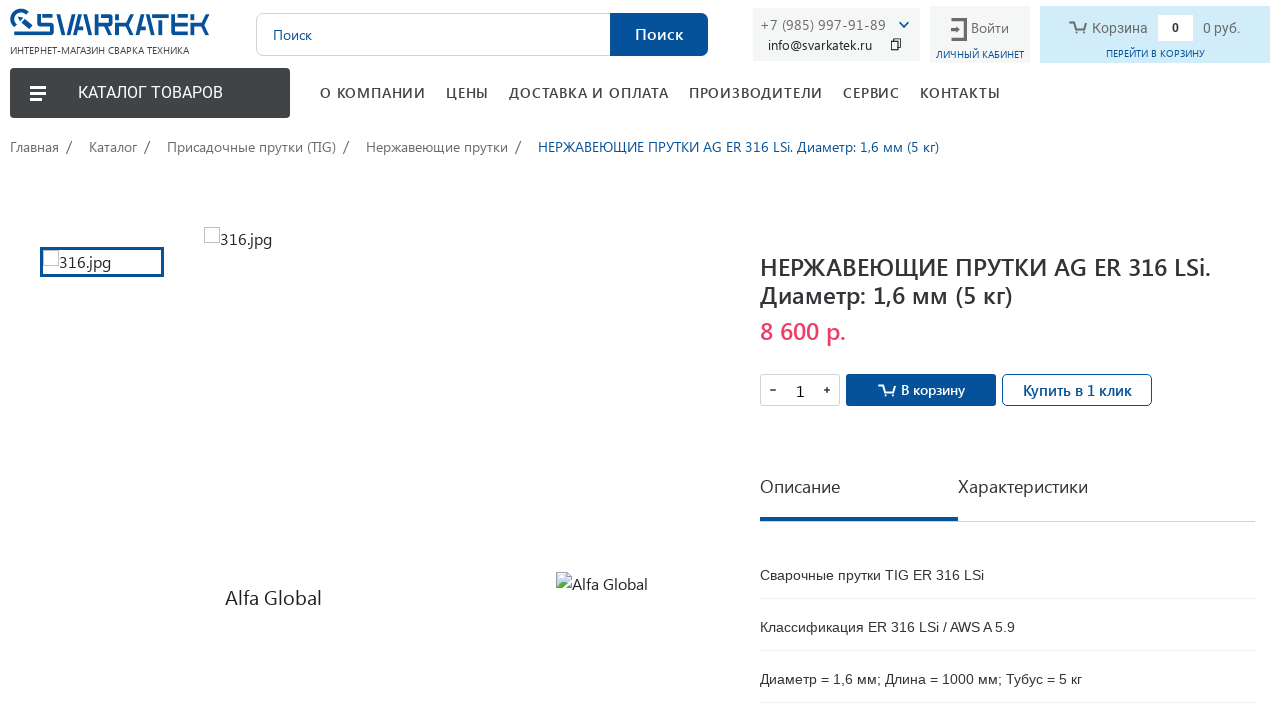

--- FILE ---
content_type: text/html; charset=UTF-8
request_url: https://svarkatek.ru/market/tovari/nerzhaveushhie_prutki_ag_er_316_lsi_diametr_1_6_mm/
body_size: 40808
content:
<!DOCTYPE html>
<html xmlns="http://www.w3.org/1999/xhtml">

<head lang="ru" >
    <meta charset="utf-8" />
    <title>НЕРЖАВЕЮЩИЕ ПРУТКИ AG ER 316 LSi. Диаметр: 1,6 мм (5 кг) - купить сварочное оборудование в Москве с доставкой | Интернет-магазин Сварка Техника</title>
    <base href="https://svarkatek.ru" />
    <meta name="Description" content="НЕРЖАВЕЮЩИЕ ПРУТКИ AG ER 316 LSi. Диаметр: 1,6 мм (5 кг) в Москве с самовывозом, доставка по всей России - 
                подбор по характеристикам, описание. 
                Продажа оптом и в розницу в интернет-магазине Сварка Техника" />
    <meta name="Keywords" content="" />
    <link rel="canonical" href="/market/tovari/nerzhaveushhie_prutki_ag_er_316_lsi_diametr_1_6_mm/" />
    <meta name="yandex-verification" content="873058c73e9afd77" />
    <meta http-equiv="X-UA-Compatible" content="IE=edge">
    <meta name="theme-color" content="#fff">
    <meta name="apple-mobile-web-app-status-bar-style" content="black-translucent">
    <meta name="viewport" content="width=device-width, user-scalable=no, initial-scale=1.0, maximum-scale=1.0, minimum-scale=1.0">
    <!-- <link rel="icon" href="/favicon_16px.png" sizes="16x16" type="image/png">
    <link rel="icon" href="/favicon_32px.png" sizes="32x32" type="image/png"> -->
    <link rel="icon" href="/favicon.svg" type="image/svg+xml">
    <script src="https://ajax.googleapis.com/ajax/libs/jquery/3.4.1/jquery.min.js"></script>
    <!-- <link rel="icon" sizes="16x16" href="/images/svarka-img/favicons/favicon-16x16.png" type="image/png">
    <link rel="icon" sizes="32x32" href="/images/svarka-img/favicons/favicon-32x32.png" type="image/png"> -->
    <!-- <link rel="apple-touch-icon-precomposed" href="/images/svarka-img/favicons/apple-touch-icon-precomposed.png">
    <link rel="apple-touch-icon" href="/images/svarka-img/favicons/apple-touch-icon.png">
    <link rel="apple-touch-icon" sizes="57x57" href="/images/svarka-img/favicons/apple-touch-icon-57x57.png">
    <link rel="apple-touch-icon" sizes="60x60" href="/images/svarka-img/favicons/apple-touch-icon-60x60.png">
    <link rel="apple-touch-icon" sizes="72x72" href="/images/svarka-img/favicons/apple-touch-icon-72x72.png">
    <link rel="apple-touch-icon" sizes="76x76" href="/images/svarka-img/favicons/apple-touch-icon-76x76.png">
    <link rel="apple-touch-icon" sizes="114x114" href="/images/svarka-img/favicons/apple-touch-icon-114x114.png">
    <link rel="apple-touch-icon" sizes="120x120" href="/images/svarka-img/favicons/apple-touch-icon-120x120.png">
    <link rel="apple-touch-icon" sizes="144x144" href="/images/svarka-img/favicons/apple-touch-icon-144x144.png">
    <link rel="apple-touch-icon" sizes="152x152" href="/images/svarka-img/favicons/apple-touch-icon-152x152.png">
    <link rel="apple-touch-icon" sizes="167x167" href="/images/svarka-img/favicons/apple-touch-icon-167x167.png">
    <link rel="apple-touch-icon" sizes="180x180" href="/images/svarka-img/favicons/apple-touch-icon-180x180.png">
    <link rel="apple-touch-icon" sizes="1024x1024" href="/images/svarka-img/favicons/apple-touch-icon-1024x1024.png"> -->

    <!-- <link rel="stylesheet" href="https://stackpath.bootstrapcdn.com/bootstrap/4.3.1/css/bootstrap.min.css" integrity="sha384-ggOyR0iXCbMQv3Xipma34MD+dH/1fQ784/j6cY/iJTQUOhcWr7x9JvoRxT2MZw1T" crossorigin="anonymous"> -->
    <link href="https://maxcdn.bootstrapcdn.com/font-awesome/4.7.0/css/font-awesome.min.css" rel="stylesheet">
    <link rel="stylesheet" href="/css/owlcarousel/owl.carousel.min.css">
    <!-- <link rel="stylesheet" href="/css/owlcarousel/owl.theme.default.min.css"> -->
    <link rel="stylesheet" type="text/css" href="/css/slick.css" />
    <link rel="stylesheet" type="text/css" href="/css/slick-theme.css" />
    <link rel="stylesheet" href="/css/style.css?v=12" type="text/css">
    <link rel="stylesheet" href="/css/description.css" type="text/css">
    <!-- Add the slick-theme.css if you want default styling -->
    <link rel="stylesheet" type="text/css" href="https://cdn.jsdelivr.net/npm/slick-carousel@1.8.1/slick/slick.css" />
    <!-- Add the slick-theme.css if you want default styling -->
    <link rel="stylesheet" type="text/css" href="https://cdn.jsdelivr.net/npm/slick-carousel@1.8.1/slick/slick-theme.css" />
    <!-- <link rel="stylesheet" href="https://stackpath.bootstrapcdn.com/bootstrap/4.4.1/css/bootstrap.min.css" integrity="sha384-Vkoo8x4CGsO3+Hhxv8T/Q5PaXtkKtu6ug5TOeNV6gBiFeWPGFN9MuhOf23Q9Ifjh" crossorigin="anonymous"> -->
    <link rel="stylesheet" href="/css/bootstrap.min.css">

    <!-- Drop-down menu -->
    <link rel="stylesheet" href="/css/drop-down-menu.css">
    <script type="text/javascript" src="/js/drop-down-menu.js"></script>
    <script type="text/javascript" src="/js/good-items.js"></script>

    <!-- <script src="https://ajax.googleapis.com/ajax/libs/jquery/3.4.1/jquery.min.js"></script>
    <script type="text/javascript" src="js/plugins/modernizr.custom.js"></script>
    <script src="https://code.jquery.com/ui/1.12.1/jquery-ui.min.js" integrity="sha256-VazP97ZCwtekAsvgPBSUwPFKdrwD3unUfSGVYrahUqU=" crossorigin="anonymous"></script> -->
    <!-- <script type="text/javascript" src="/js/slick.min.js"></script> -->
    <script type="text/javascript" src="/js/plugins/modernizr.custom.js"></script>
    <script src="https://code.jquery.com/ui/1.12.1/jquery-ui.min.js" integrity="sha256-VazP97ZCwtekAsvgPBSUwPFKdrwD3unUfSGVYrahUqU=" crossorigin="anonymous"></script>


    <!-- <script src="https://code.jquery.com/jquery-3.4.1.slim.min.js"
        integrity="sha384-J6qa4849blE2+poT4WnyKhv5vZF5SrPo0iEjwBvKU7imGFAV0wwj1yYfoRSJoZ+n" crossorigin="anonymous">
    </script> -->
    <script src="https://cdn.jsdelivr.net/npm/popper.js@1.16.0/dist/umd/popper.min.js" integrity="sha384-Q6E9RHvbIyZFJoft+2mJbHaEWldlvI9IOYy5n3zV9zzTtmI3UksdQRVvoxMfooAo" crossorigin="anonymous">
    </script>
    <!-- <script src="https://stackpath.bootstrapcdn.com/bootstrap/4.4.1/js/bootstrap.min.js" integrity="sha384-wfSDF2E50Y2D1uUdj0O3uMBJnjuUD4Ih7YwaYd1iqfktj0Uod8GCExl3Og8ifwB6" crossorigin="anonymous">
    </script> -->
    <script src="/js/bootstrap.min.js"></script>
    <script src="js/plugins/jquery.fancybox.min.js"></script>
    <link rel="stylesheet" href="css/plugins/jquery.fancybox.min.css">
    <!-- <script type="text/javascript" src="//cdn.jsdelivr.net/npm/slick-carousel@1.8.1/slick/slick.min.js"></script> -->
    <!-- <script src="https://ajax.googleapis.com/ajax/libs/jquery/3.4.1/jquery.min.js"></script> -->
    <!-- <script src="https://stackpath.bootstrapcdn.com/bootstrap/4.3.1/js/bootstrap.min.js"
    integrity="sha384-JjSmVgyd0p3pXB1rRibZUAYoIIy6OrQ6VrjIEaFf/nJGzIxFDsf4x0xIM+B07jRM" crossorigin="anonymous">
    </script> -->
    <script type="text/javascript" src="/js/slick.min.js"></script>
    <!-- <script src="js/owlcarousel/owl.carousel.min.js"></script> -->
    <!-- <script type="text/javascript" src="//code.jquery.com/jquery-1.11.0.min.js"></script> -->
    <script src="/js/lazyload.min.js"></script>
    <script src="/js/main.js?v=3"></script>
    <script src="/js/call.js"></script>

    <!-- Нужно подключить скрипт только для страниц /market/tovari/ -->
    <script src="/js/description.js"></script>

    <script src="../js/plugins/selectric/public/jquery.selectric.min.js"></script>
    <link rel="stylesheet" href="../js/plugins/selectric/public/selectric.css">

    <!-- Скрипт для живо сайта -->
    <script src="//code-ya.jivosite.com/widget/IfS4ewB5mO" async></script>

    <script src="https://cdnjs.cloudflare.com/ajax/libs/clipboard.js/1.5.10/clipboard.min.js"></script>

    <!--[if lt IE 9]>
        <script type="text/javascript" src="https://code.jquery.com/jquery.min.js" charset="utf-8"></script>
    <![endif]-->
    <!--[if gte IE 9]><!-->
    <!-- <script type="text/javascript" src="https://code.jquery.com/jquery-2.0.2.min.js" charset="utf-8"></script>
        <script type="text/javascript" src="https://code.jquery.com/ui/1.10.3/jquery-ui.min.js"></script>
        <link rel="stylesheet" href="https://code.jquery.com/ui/1.10.3/themes/redmond/jquery-ui.css" type="text/css" /> -->

    <!--<![endif]-->
    <!-- <script type="text/javascript" src="/js/index.js"></script>
    <script type="text/javascript" src="/js/call.js"></script>
    <script type="text/javascript" src="/js/formhandle.js"></script> -->


    <!-- [if lt IE 9]><link rel="stylesheet" href="/css/IE_lt9.css" type="text/css"  /><![endif]-->
    <!--[if lt IE 8]><link rel="stylesheet" href="/css/IE_lt8.css" type="text/css" /><![endif]-->
    <!-- <script src="https://www.google.com/recaptcha/api.js" async defer></script> -->


    <link href="/css/lightbox.css" rel="stylesheet" />
    <script src="/js/lightbox.js"></script>

</head>

<body>
    <header>
    <div class="main-container">
        <div class="header-wrapper-mobile header-menu">
            <div class="menu-btn">
                <div class="menu-btn__burger"></div>
            </div>
            
            <div class="logo">
                <a href="https://svarkatek.ru/">
                    <img class="logo__img" src="images/svarka-img/svg/logo.svg" alt="logo">
                    <span class="logo__text">ИНТЕРНЕТ-МАГАЗИН СВАРКА ТЕХНИКА</span>
                </a>
            </div>
            <div class="header-search">
                <form id="search_form_header" action="/market/search/" method="GET" role="search">
                    <input id="mod_virtuemart_search" type="search" name="search_string" class="animate-placeholder ui-autocomplete-input" placeholder="Поиск">
                    <button class="btn search-btn dark-btn-hover" type="submit">Поиск</button>
                    <button type="button" class="btn search-btn media-btn"><i class="fa fa-search" aria-hidden="true"></i></button>
                </form>
            </div>
            <div class="logo-mobile">
                 <a href="/">
                     <img src="images/svarka-img/svg/logo-mini.svg" alt="logo">
                 </a>
            </div>
            <div class="phone-callback">
                <div class="phone-call">
                    <a class="header-contact__link" href="tel:+79015156498">+7 (985) 997-91-89</a>
                    <!--<a class="header-contact__link toggle__link" href="tel:+74996120307">+7 (499) 612-03-07</a>-->
                    <img class="header-contact__image" src="/images/arrow-right-blue.svg">
                </div>
                
                <div class="email-container">
                    <span class="copy-email">info@svarkatek.ru</span>
                    <img class="copy-icon" alt="" src="/images/copy-1.svg">
                    <span class="copy-result">Адрес скопирован</span>
                </div>
                
            </div>
             <!--<form form-marker="call_order" class="" method="POST">
    <input type="hidden" name="page" value=4><input type="hidden" name="good" value=4172><input type="hidden" name="form" value=3>
    

    <div class="popupCall">
    <div class="popupCall-content">
        <button type="button" class="popupCall-close"></button>
        <div class="card-call">
            <h3>Обратный звонок</h3>
            <h4>Оставьте свои контактные данные и наш менеджер вам перезвонит</h4>
            <label class="">
    Имя
<input class="" type="text" required name="user_form[7]">
</label>

            <label class="">
    Телефон
<input class="" type="text" required name="user_form[6]">
</label>

            <span class="captcha-message">Подтвердите, что вы не робот</span>
            <div class="captcha-cont">
    <input type="hidden" name="flex_captchakey" value="148dc693fc984ddb98f3998bd5e23e2e">
    <img src="[data-uri]" alt="Введите изображение на картинке">
    <input type="text" maxlength=8 name="flex_captcha" placeholder="Введите текст с изображения" required>
</div>

            <label class="">
    <a class="privacyPolicy_text" target="_blank" href="https://svarkatek.ru/polzovatelskoe_soglashenie/"> обработку персональных данных</a>Я согласен на&nbsp;
<input class="" type="checkbox" required value=1 name="user_form[13]">
</label>

            <button type=submit>Отправить</button>
            <div class="switcher">
                <div class="switcher-rect"></div>
                <div class="switcher-circle"></div>
            </div>
        </div>
    </div>
</div>
</form>
-->
            <div class="personal-area">
               <!-- <a class="personal-area__link" href="#">
                    <img src="/images/client_log.svg" alt="login">
                    <span>Войти</span>
                </a>
                <a class="to-cabinet-link to-cabinet-link-dupl" href="/market/client/"><img alt="" src="../images/login-user.svg"></a>
                <button disabled type="button" class="personal-area__btn personal-area__btn-dupl" data-target="#cabinet-popup">Личный кабинет</button>
                -->
                <a class="to-cabinet-link to-cabinet-link-dupl" href="/market/client/"><img alt="" src="../images/logged.svg">Кабинет</a>
                <a class="personal-area__link" href="#">
                  <img src="/images/client_log.svg" alt="login">
                  <span>Войти</span>
            </a>
            <button disabled type="button" class="personal-area__btn" data-target="#cabinet-popup">Личный кабинет</button>
            </div>
            <div class="personal-area__popup" >
                <div class="cabinet" id="cabinet-popup">
                    <ul class="nav nav-tabs">
                        <li class="nav-item">
                          <a class="nav-link cabinet__login-link active" data-toggle="tab" href="#cabinet__login">Авторизация</a>
                        </li>
                        <li class="nav-item">
                          <a class="nav-link cabinet__registration-link" data-toggle="tab" href="#cabinet__registration">Регистрация</a>
                        </li>
                    </ul>
                    <div class="tab-content cabinet__content">
                        <div id="cabinet__login" class="container tab-pane active"><br>
                            <form action="/market/client/" class="cabinet__login-form cabinet__form" id="login">
                                <label class="form-input-wrap login"><input type="text" name="login" placeholder="Логин" required></label>
                                <label class="form-input-wrap password"><input type="password" name="password" required="required" placeholder="Пароль" required></label>
                                <p id="cabinet__login__error"></p>
                                <label class="privacy-policy"><input type="checkbox"><span>Я соглашаюсь на обработку персональных данных в соответствии с <a href="#">Политикой обработки персональных данных</a> и на получение сообщений в процессе обработки заказа.</span></label>
                                <input id="login-btn"  type="submit" value="Вход">
                                <!--<button id="login-btn" type="submit">Вход</button>-->
                                <a class="cabinet__link" href="/market/client/?action=remind_password">Восстановление пароля</a>
                            </form>
                        </div>
                        <div id="cabinet__registration" class="container tab-pane fade"><br>
                            <form action="/market/registracia/" class="cabinet__registration-form cabinet__form" method="post" id="register">
                                <label class="form-input-wrap required"><input type="text" name="name" placeholder="Имя" required></label>
                                <div class="help-block"></div>
                                <label class="form-input-wrap required"><input type="tel" name="address[phone]" placeholder="Телефон" required></label>
                                <div class="help-block"></div>
                                <label class="form-input-wrap"><input type="email" name="address[email]" placeholder="E-mail"></label>
                                <div class="help-block"></div>
                                <label class="form-input-wrap required"><input type="text" name="login" placeholder="Логин" required></label>
                                <div class="help-block"></div>
                                <label class="form-input-wrap required"><input type="password" name="password" placeholder="Пароль" required></label>
                                <div class="help-block"></div>
                                <label class="form-input-wrap required"><input type="password" name="equal" placeholder="Подтвердите пароль" required></label>
                                <div class="help-block"></div>
                                <p id="cabinet__registration__error"></p>
                                <label class="privacy-policy"><input type="checkbox"><span>Я соглашаюсь на обработку персональных данных в соответствии с <a href="#">Политикой обработки персональных данных</a> и на получение сообщений в процессе обработки заказа.</span></label>
                                <!--<input id="registration-btn" type="submit" value="Регистрация">-->
                                <button id="registration-btn" type="submit">Регистрация</button>
                            </form>
                        </div>
                    </div>
                </div>
            </div>
            <div class="header-basket">
    <a class="link-mask" href="/market/basket"></a>
    <div class="header-basket__top">
        <a class="link" href="/market/basket">
            <div class="stop-hover">
                <img src="images/svarka-img/svg/basket-icon.svg" alt="basket">
                <span class="text-basket">Корзина</span>
                <span class="header-basket__value">0</span>
                <span class="header-basket__sum">0 руб.</span>
            </div>
        </a>
    </div>
    <div class="header-basket__bottom">
        <a class="link" href="/market/basket">ПЕРЕЙТИ В КОРЗИНУ</a>
    </div>
</div>
        </div>
        <nav class="navigation-catalog">
            <div class="menu-wrapp">
              <div class="menu-btn">
                <div class="menu-btn__burger"></div>
                <div class="menu-btn__text">КАТАЛОГ ТОВАРОВ</div>
              </div>
              <nav class="catalog-menu">
                  <div class="catalog-menu__header">
                        <img class="catalog-menu__bars" src="/images/icons/bars.svg" alt="back">
                        <a class="catalog-menu__logo" href="/">
                            <img class="catalog-menu__logo__img" src="images/svarka-img/svg/logo.svg" alt="logo">
                            <span class="catalog-menu__logo__text">ИНТЕРНЕТ-МАГАЗИН СВАРКА ТЕХНИКА</span>
                        </a>
                        <img class="navigation-catalog__close" src="/images/icons/closeMobile.svg" alt="close">
                  </div>
                  <div class="desktop-navigation bt-nav-header-parent">
                  <ul class="menu_list bt-nav-header-list level_1 active"><li class="menu_item_class bt-nav-header-item level_1"><a href="https://svarkatek.ru/market/volframovye-elektrody/">Вольфрамовые электроды</a><ul class="menu_list bt-nav-header-list level_2"><li class="menu_item_class bt-nav-header-item level_2"><a href="https://svarkatek.ru/market/volframovye-elektrody/WL-20/">WL-20 синие</a></li><li class="menu_item_class bt-nav-header-item level_2"><a href="https://svarkatek.ru/market/volframovye-elektrody/WT-20/">WT-20 красные</a></li><li class="menu_item_class bt-nav-header-item level_2"><a href="https://svarkatek.ru/market/volframovye-elektrody/WC-20/">WC-20 серые</a></li><li class="menu_item_class bt-nav-header-item level_2"><a href="https://svarkatek.ru/market/volframovye-elektrody/WY-20/">WY-20 темно-синие</a></li><li class="menu_item_class bt-nav-header-item level_2"><a href="https://svarkatek.ru/market/volframovye-elektrody/WZ-8/">WZ-8 белые</a></li><li class="menu_item_class bt-nav-header-item level_2"><a href="https://svarkatek.ru/market/volframovye-elektrody/wp/">WP зеленые</a></li></ul></li><li class="menu_item_class bt-nav-header-item level_1 active"><a href="https://svarkatek.ru/market/prisadochnye-prutki-tig/">Присадочные прутки (TIG)</a><ul class="menu_list bt-nav-header-list level_2 active"><li class="menu_item_class bt-nav-header-item level_2 active"><a href="https://svarkatek.ru/market/prisadochnye-prutki-tig/nerzhaveika-prutya/">Нержавеющие прутки</a></li><li class="menu_item_class bt-nav-header-item level_2"><a href="https://svarkatek.ru/market/prisadochnye-prutki-tig/aluminiy-prutya/">Алюминиевые прутки</a></li><li class="menu_item_class bt-nav-header-item level_2"><a href="https://svarkatek.ru/market/prisadochnye-prutki-tig/omednenniy-prutya/">Омеднённые прутки</a></li></ul></li><li class="menu_item_class bt-nav-header-item level_1"><a href="https://svarkatek.ru/market/provoloka-svarochnaya-mig/">Проволока сварочная (MIG)</a><ul class="menu_list bt-nav-header-list level_2"><li class="menu_item_class bt-nav-header-item level_2"><a href="https://svarkatek.ru/market/provoloka-svarochnaya-mig/nerzhaveyka-provoloka/">Нержавеющая проволока</a></li><li class="menu_item_class bt-nav-header-item level_2"><a href="https://svarkatek.ru/market/provoloka-svarochnaya-mig/aluminiy-provoloka/">Алюминиевая проволока</a></li><li class="menu_item_class bt-nav-header-item level_2"><a href="https://svarkatek.ru/market/provoloka-svarochnaya-mig/omednennaya-provoloka/">Омеднённая проволока</a></li><li class="menu_item_class bt-nav-header-item level_2"><a href="https://svarkatek.ru/market/provoloka-svarochnaya-mig/naplavka-provoloka/">Проволока для наплавки</a></li></ul></li><li class="menu_item_class bt-nav-header-item level_1"><a href="https://svarkatek.ru/market/elektrody/">Электроды</a><ul class="menu_list bt-nav-header-list level_2"><li class="menu_item_class bt-nav-header-item level_2"><a href="https://svarkatek.ru/market/elektrody/elektrods-nerzhaveyka/">Нержавейка</a></li><li class="menu_item_class bt-nav-header-item level_2"><a href="https://svarkatek.ru/market/elektrody/elektrods-aluminiy/">Алюминий</a></li><li class="menu_item_class bt-nav-header-item level_2"><a href="https://svarkatek.ru/market/elektrody/elektrods-chugun/">Чугун</a></li><li class="menu_item_class bt-nav-header-item level_2"><a href="https://svarkatek.ru/market/elektrody/elektrods-stal/">Чёрная сталь</a></li></ul></li><li class="menu_item_class bt-nav-header-item level_1"><a href="https://svarkatek.ru/market/gorelki-i-plazma/">Сварочные горелки и плазмотроны</a><ul class="menu_list bt-nav-header-list level_2"><li class="menu_item_class bt-nav-header-item level_2"><a href="https://svarkatek.ru/market/gorelki-i-plazma/gorelki-poluavtomaticheskoi-svarki/">Горелки полуавтоматической сварки</a></li><li class="menu_item_class bt-nav-header-item level_2"><a href="https://svarkatek.ru/market/gorelki-i-plazma/gorelki-argonodugovoi-svarki/">Горелки аргонодуговой сварки</a></li><li class="menu_item_class bt-nav-header-item level_2"><a href="https://svarkatek.ru/market/gorelki-i-plazma/gorelki-plazmennoi-rezki/">Горелки плазменной резки</a></li></ul></li><li class="menu_item_class bt-nav-header-item level_1"><a href="https://svarkatek.ru/market/rashodniki/">Расходные материалы</a><ul class="menu_list bt-nav-header-list level_2"><li class="menu_item_class bt-nav-header-item level_2"><a href="https://svarkatek.ru/market/rashodniki/rashodniki-gorelki-TIG/">Для сварочных горелок TIG</a><ul class="menu_list bt-nav-header-list level_3"><li class="menu_item_class bt-nav-header-item level_3"><a href="https://svarkatek.ru/market/rashodniki/rashodniki-gorelki-TIG/soplo_tig/">Сопло керамическое</a></li><li class="menu_item_class bt-nav-header-item level_3"><a href="https://svarkatek.ru/market/rashodniki/rashodniki-gorelki-TIG/derzhatel_tsangi_tig/">Держатель цанги</a></li><li class="menu_item_class bt-nav-header-item level_3"><a href="https://svarkatek.ru/market/rashodniki/rashodniki-gorelki-TIG/tsanga_TIG/">Цанги</a></li><li class="menu_item_class bt-nav-header-item level_3"><a href="https://svarkatek.ru/market/rashodniki/rashodniki-gorelki-TIG/kolpachki_tig/">Колпачки TIG</a></li><li class="menu_item_class bt-nav-header-item level_3"><a href="https://svarkatek.ru/market/rashodniki/rashodniki-gorelki-TIG/golovki_tig/">Головки TIG</a></li></ul></li><li class="menu_item_class bt-nav-header-item level_2"><a href="https://svarkatek.ru/market/rashodniki/rashodniki-gorelki-MIG-MAG/">Для сварочных горелок MIG/MAG</a><ul class="menu_list bt-nav-header-list level_3"><li class="menu_item_class bt-nav-header-item level_3"><a href="https://svarkatek.ru/market/rashodniki/rashodniki-gorelki-MIG-MAG/gazovoye-soplo/">Сопло газовое</a></li><li class="menu_item_class bt-nav-header-item level_3"><a href="https://svarkatek.ru/market/rashodniki/rashodniki-gorelki-MIG-MAG/kontaktnyy-nakonechnik/">Контактный наконечник</a></li><li class="menu_item_class bt-nav-header-item level_3"><a href="https://svarkatek.ru/market/rashodniki/rashodniki-gorelki-MIG-MAG/vstavka-nakonechnika/">Вставка наконечника</a></li><li class="menu_item_class bt-nav-header-item level_3"><a href="https://svarkatek.ru/market/rashodniki/rashodniki-gorelki-MIG-MAG/diffuzory-gazovye/">Диффузоры газовые</a></li><li class="menu_item_class bt-nav-header-item level_3"><a href="https://svarkatek.ru/market/rashodniki/rashodniki-gorelki-MIG-MAG/kanaly/">Каналы направляющие</a></li></ul></li><li class="menu_item_class bt-nav-header-item level_2"><a href="https://svarkatek.ru/market/rashodniki/rashodniki-gorelki-plazma/">Для плазменных горелок CUT</a><ul class="menu_list bt-nav-header-list level_3"><li class="menu_item_class bt-nav-header-item level_3"><a href="https://svarkatek.ru/market/rashodniki/rashodniki-gorelki-plazma/katod_cut/">Электрод CUT</a></li><li class="menu_item_class bt-nav-header-item level_3"><a href="https://svarkatek.ru/market/rashodniki/rashodniki-gorelki-plazma/soplo-CUT/">Сопло СUT</a></li><li class="menu_item_class bt-nav-header-item level_3"><a href="https://svarkatek.ru/market/rashodniki/rashodniki-gorelki-plazma/diffuzory-cut/">Диффузоры CUT</a></li><li class="menu_item_class bt-nav-header-item level_3"><a href="https://svarkatek.ru/market/rashodniki/rashodniki-gorelki-plazma/nasadki-CUT/">Насадки CUT</a></li><li class="menu_item_class bt-nav-header-item level_3"><a href="https://svarkatek.ru/market/rashodniki/rashodniki-gorelki-plazma/golovka-plazmotrona/">Головка плазмотрона</a></li></ul></li></ul></li><li class="menu_item_class bt-nav-header-item level_1"><a href="https://svarkatek.ru/market/poluavtomaticheskaya-svarka-mig-mag/">Полуавтоматы (MIG/MAG)</a></li><li class="menu_item_class bt-nav-header-item level_1"><a href="https://svarkatek.ru/market/argonodugovaya-svarka-tig/">Аргонодуговые аппараты (TIG)</a></li><li class="menu_item_class bt-nav-header-item level_1"><a href="https://svarkatek.ru/market/svarka-elektrodami-mma/">Аппараты дуговой сварки (MMA)</a></li><li class="menu_item_class bt-nav-header-item level_1"><a href="https://svarkatek.ru/market/plazmennaya-rezka/">Аппараты плазменной резки (CUT)</a></li><li class="menu_item_class bt-nav-header-item level_1"><a href="https://svarkatek.ru/market/zashhita-svarshhika/">Защита сварщика</a><ul class="menu_list bt-nav-header-list level_2"><li class="menu_item_class bt-nav-header-item level_2"><a href="https://svarkatek.ru/market/zashhita-svarshhika/perchatki/">Перчатки сварочные</a></li><li class="menu_item_class bt-nav-header-item level_2"><a href="https://svarkatek.ru/market/zashhita-svarshhika/maski/">Маски сварочные</a></li><li class="menu_item_class bt-nav-header-item level_2"><a href="https://svarkatek.ru/market/zashhita-svarshhika/zachitnaya_chtora/">Защитные шторы для сварки</a></li><li class="menu_item_class bt-nav-header-item level_2"><a href="https://svarkatek.ru/market/zashhita-svarshhika/zachitniy_ekran/">Защитные экраны</a></li><li class="menu_item_class bt-nav-header-item level_2"><a href="https://svarkatek.ru/market/zashhita-svarshhika/vitachka_dima/">Вытяжки дыма</a></li></ul></li><li class="menu_item_class bt-nav-header-item level_1"><a href="https://svarkatek.ru/market/flusy-geli-pasty-zhidkosti/">Пасты, гели, жидкости</a></li><li class="menu_item_class bt-nav-header-item level_1"><a href="https://svarkatek.ru/market/gazosvarka/">Газосварка</a><ul class="menu_list bt-nav-header-list level_2"><li class="menu_item_class bt-nav-header-item level_2"><a href="https://svarkatek.ru/market/gazosvarka/gazovye-gorelki/">Газовые горелки</a></li><li class="menu_item_class bt-nav-header-item level_2"><a href="https://svarkatek.ru/market/gazosvarka/gazovye-rezaki/">Газовые резаки</a></li><li class="menu_item_class bt-nav-header-item level_2"><a href="https://svarkatek.ru/market/gazosvarka/rashodniki-dlya-gazosvarki/">Расходники для газосварки</a></li></ul></li><li class="menu_item_class bt-nav-header-item level_1"><a href="https://svarkatek.ru/market/prutya-i-pripoi-dlya-gazosvarki/">Прутья и припой для газосварки</a></li><li class="menu_item_class bt-nav-header-item level_1"><a href="https://svarkatek.ru/market/reduktor/">Редукторы сварки</a></li><li class="menu_item_class bt-nav-header-item level_1"><a href="https://svarkatek.ru/market/aksessuary/">Аксессуары</a><ul class="menu_list bt-nav-header-list level_2"><li class="menu_item_class bt-nav-header-item level_2"><a href="https://svarkatek.ru/market/aksessuary/elektrododerzhateli/">Электрододержатели</a></li><li class="menu_item_class bt-nav-header-item level_2"><a href="https://svarkatek.ru/market/aksessuary/klemmy_zazemleniya/">Клеммы заземления</a></li></ul></li></ul>
                </div>
              </nav>
            </div>
            <ul class="right-menu">
                <li class="right-menu__list"><a href="/o_kompanii/" class="right-menu__link">О КОМПАНИИ</a></li>
                <li class="right-menu__list"><a href="/tseny/" class="right-menu__link">ЦЕНЫ</a></li>
                <li class="right-menu__list"><a href="/dostavka_i_oplata/" class="right-menu__link">ДОСТАВКА И ОПЛАТА</a></li>
                <li class="right-menu__list"><a href="/market/manufacturers/" class="right-menu__link">ПРОИЗВОДИТЕЛИ</a></li>
                <li class="right-menu__list"><a href="/servis/" class="right-menu__link">СЕРВИС</a></li>
                <li class="right-menu__list right-menu__list_icon"><a href="/kontakty/" class="right-menu__link">КОНТАКТЫ</a>
                </li>
            </ul>
            <div class="right-menu--mobile">
                <div class="burger-icon">
                    <span class="burger-line"></span>
                    <span class="burger-line"></span>
                    <span class="burger-line"></span>
                </div>
                <ul class="right-menu">
                    <li class="right-menu__list"><a href="/o_kompanii/" class="right-menu__link">О КОМПАНИИ</a></li>
                    <li class="right-menu__list"><a href="#" class="right-menu__link">ЦЕНЫ</a></li>
                    <li class="right-menu__list"><a href="#" class="right-menu__link">ДОСТАВКА И ОПЛАТА</a></li>
                    <li class="right-menu__list"><a href="#" class="right-menu__link">СЕРВИС</a></li>
                    <li class="right-menu__list right-menu__list_icon"><a href="#" class="right-menu__link">КОНТАКТЫ</a>
                    </li>
                </ul>
            </div>
        </nav>
    </div>
</header><main class="main-container">
    <div class="container">
      <div class="row">
        <div class="col-12">
          <div class="breadcrumbs" itemscope itemtype="http://schema.org/BreadcrumbList"><span itemprop="itemListElement" itemscope
                                    itemtype="http://schema.org/ListItem"><a itemprop="item" href="/" rel="nofollow" title="Главная">Главная</a></span><span itemprop="itemListElement" itemscope
                                    itemtype="http://schema.org/ListItem"><a itemprop="item" href="/market/" title="Каталог">Каталог</a></span><span itemprop="itemListElement" itemscope
                                    itemtype="http://schema.org/ListItem"><a itemprop="item" href="/market/prisadochnye-prutki-tig/" title="Присадочные прутки (TIG)">Присадочные прутки (TIG)</a></span><span itemprop="itemListElement" itemscope
                                    itemtype="http://schema.org/ListItem"><a itemprop="item" href="/market/prisadochnye-prutki-tig/nerzhaveika-prutya/" title="Нержавеющие прутки">Нержавеющие прутки</a></span><span itemprop="itemListElement" itemscope
                            itemtype="http://schema.org/ListItem"><span itemprop="item">НЕРЖАВЕЮЩИЕ ПРУТКИ AG ER 316 LSi. Диаметр: 1,6 мм (5 кг)</span></span></div>
        </div>
      </div>
    </div>
    <section class = "full-product">
       <main id="cardProductNew">
  <div class="container">
    <div class="row cardProductNew__goods">
      <div class="col-12 col-lg-6 cardProductNew__gallery-wrap">

        <div class="row cardProductNew__gallery">
          <div class="col-3 slider-nav__wrap">
            <div class="wraper slick_goods slider-nav slick-cust-nav bt-product-gallery">
              <!--{good_preview -->
              <!-- <div class="slider-item"><img src="/pictures/good_id4172/pic_name92c45c1355373bd0c05bb5f109733a2d.jpg" alt="316.jpg"  /></div> -->


<!--первый элемент-->
<!--<div class="item-wrp">-->
<!--    <img src="img/pic/1.png" alt="goods-img">-->
<!--</div>-->


<!--второй элемент-->
<!-- Метка вызова полной ссылки /pictures/good_id4172/pic_name92c45c1355373bd0c05bb5f109733a2d.jpg  data-fancybox="gallery" -->






<div class="good-item-gallery__img-item">
    <a class="good-item-gallery__mini-item bt-product-gallery-link" >
        <img src="/pictures/backgroundtransparent/width700/height700/good_id4172/pic_name92c45c1355373bd0c05bb5f109733a2d.jpg" alt="316.jpg" height="700" width="700"  />
    </a>
</div>
            </div>
          </div>
          <div class="col-9">
            <div class="wraper slick_goods slider-for bt-product-gallery">

            <!--
              <div class="sale-wrp">
                              </div>
              -->
              <!-- <div class="slider-item"><img src="/pictures/good_id4172/pic_name92c45c1355373bd0c05bb5f109733a2d.jpg" alt="316.jpg"  /></div> -->


<!--первый элемент-->
<!--<div class="item-wrp">-->
<!--    <img src="img/pic/1.png" alt="goods-img">-->
<!--</div>-->


<!--второй элемент-->
<!-- Метка вызова полной ссылки /pictures/good_id4172/pic_name92c45c1355373bd0c05bb5f109733a2d.jpg  data-fancybox="gallery" -->






<div class="good-item-gallery__img-item">
    <a class="good-item-gallery__mini-item bt-product-gallery-link" >
        <img src="/pictures/backgroundtransparent/width700/height700/good_id4172/pic_name92c45c1355373bd0c05bb5f109733a2d.jpg" alt="316.jpg" height="700" width="700"  />
    </a>
</div>

            </div>
          </div>
          
         <div class="item-manufac">
             <div class="item-manufac__title">
                 Alfa Global
             </div>
            <img src="/pictures/width220/height80/man_id120.jpg" alt="Alfa Global" height="80" width="220"  />
        </div>
          
        </div>
        

      </div>

      <div class="col-12 offset-lg-1 col-lg-5">
        <div class="item-header">
            <h1 class="h1-card bt-product__title">
            НЕРЖАВЕЮЩИЕ ПРУТКИ AG ER 316 LSi. Диаметр: 1,6 мм (5 кг)
          </h1>
          
          <span class="item-article">
            
            </span>
          
          </div>
        <div class="price-wrp">
          <span class="old-price-value">
            
          </span>
          <span class="new-price-value">
            8 600 р.
          </span>
        </div>
        <form action="ajax/market/basket/add.php?good_id=4172" method="POST" id="buy" class="bt-product-form">
          <div class="card-btn-wrp justify-content-start">
            <div class="card-input-wrp">
              <img class="btn-input input-prev" src="/images/icons/minus.svg" alt="min-icon">
              <input class="card-input" type="text" name="counter" value="1">
              <img class="btn-input input-next" src="/images/icons/plus.svg" alt="plus-icon">
            </div>
            <button type="submit" class="btn-link btn-basket bt-product-buy__btn">
              <img src="images/svarka-img/svg/basket-icon-white.svg" alt="basket">
              <span>В корзину</span>
            </button>
            <div class="b-topbar__cell_one">
              <!-- <a href="#callme" data-target="#call-me" class="btn-call" data-toggle="modal">Перезвоните мне</a> -->
              <button type="button" class="btn-call_one bt-product-buy-one__btn" data-toggle="modal" data-target="#call-me_one">
                Купить в 1 клик
              </button>

            </div>
          </div>
        </form>
        <form form-marker="call_order_one" class="" method="POST">
    <input type="hidden" name="page" value=4><input type="hidden" name="good" value=4172><input type="hidden" name="form" value=4>
    

    <div class="popupCallOne">
    <div class="popupCallOne-content">
        <button type="button" class="popupCallOne-close"></button>
        <div class="card-call_one">
            <div class="popupCallOne__title">Быстрое оформление</div>
            <span class="item-name"></span>
            <div class="hidden-input__goods-name">
                <label class="">
    Товар
<input class="" type="text"  name="user_form[15]">
</label>

            </div>
            <label class="">
    Имя
<input class="" type="text" required name="user_form[8]">
</label>

            <label class="">
    Телефон
<input class="" type="text" required name="user_form[9]">
</label>

            <label class="">
    <a class="privacyPolicy_link" target="_blank" href="https://svarkatek.ru/polzovatelskoe_soglashenie/"> обработку персональных данных</a><span class="privacyPolicy_text">Я согласен на&nbsp;</span>
<input class="" type="checkbox" required value=1 name="user_form[14]">
</label>

            <button type=submit>Отправить</button>
            <div class="switcher">
                <div class="switcher-rect"></div>
                <div class="switcher-circle"></div>
            </div>
        </div>
    </div>
</div>

</form>

        <div class="tabs-wrp bt-product-manufactures bt-product-description">
          <div class="tabs-header">
            <span class="tab-title active bt-product-description__title">
              Описание
            </span>
            <span class="tab-title bt-product-manufactures__title">
              Характеристики
            </span>
          </div>
          <div class="tabs-content tabs-description bt-product-description__text"><div><ul><li><span style="font-family: Arial;">Сварочные прутки TIG ER 316 LSi&nbsp;</span></li><li><span style="font-family: Arial;">Классификация&nbsp;ER 316 LSi /&nbsp;AWS A 5.9&nbsp;</span></li><li><span style="font-family: Arial;">Диаметр = 1,6 мм;&nbsp;Длина = 1000 мм; Тубус = 5 кг&nbsp;</span></li></ul><div><span style="font-family: Arial;">AG ER-316LSi является коррозионностойким хромоникелемолибденовым 19Сr/12Ni/2.5Mo присадочным прутком с пониженным содержанием углерода, предназначенная для сварки изделий, эксплуатирующихся при температурах от -196 до 350°С из кислотостойких коррозионностойких хромоникельмолибденовых сталей марок 02Х17Н11М2, 08Х17Н13М2Т, 10Х17Н13М3Т, AISI 316L, 318 и им аналогичных, а также хромоникелевых сталей марок 03Х18Н10, 08Х18Н10Т, AISI 304L, 321, 347 и им подобных, когда к металлу шва предъявляются жесткие требования по стойкости к межкристаллитной коррозии. Повышенное содержание кремния улучшает сварочно-технологические характеристики, такие как смачиваемость свариваемых кромок. Высокие пластические характеристики наплавленного металла, как правило, позволяют выполнять последующие технологические операции, связанные с пластическим деформированием сваренных заготовок, без проведения послесварочной термической обработки.</span></div></div><div><span style="font-family: Arial;"><br></span></div><div><span style="font-family: Arial;"><div>Применение:</div><div>Присадочный пруток AG ER-316LSi применяется в химической и пищевой промышленности, нефтехиммашиностроении и при изготовлении атомных реакторов.</div><div>Химический состав и механические свойства будут меняться в зависимости от типа применяемого защитного газа. Рекомендуется применять смеси защитных газов Ar+2%O2 или Ar+0.5…5%CO2.</div><div>Предел текучести: &gt;350 МПа</div><div>Предел прочности: &gt;510 МПа</div><div><br></div></span></div><table border="1" style="border: 2px solid rgb(0, 0, 0); width: 439px; border-collapse: collapse;"><caption><span style="font-family: Arial;">Химический состав</span></caption><tbody><tr><td style="text-align: center;"><span style="font-family: Arial;">&nbsp;C</span></td><td style="text-align: center;"><span style="font-family: Arial;">&nbsp;Mn</span></td><td style="text-align: center;"><span style="font-family: Arial;">&nbsp;Si</span></td><td style="text-align: center;"><span style="font-family: Arial;">&nbsp;Cr</span></td><td style="text-align: center;"><span style="font-family: Arial;">&nbsp;Ni</span></td><td style="text-align: center;"><span style="font-family: Arial;">&nbsp;Mo</span></td><td style="text-align: center;"><span style="font-family: Arial;">&nbsp;Cu</span></td><td style="text-align: center;"><span style="font-family: Arial;">&nbsp;S</span></td><td style="text-align: center;"><span style="font-family: Arial;">&nbsp;P</span></td></tr><tr><td style="text-align: center;"><span style="font-family: Arial;">&nbsp;max 0,03</span></td><td style="text-align: center;"><span style="font-family: Arial;">&nbsp;1,50-2,20</span></td><td style="text-align: center;"><span style="font-family: Arial;">&nbsp;0,65-1,00</span></td><td style="text-align: center;"><span style="font-family: Arial;">&nbsp;18,00-20,00</span></td><td style="text-align: center;"><span style="font-family: Arial;">&nbsp;11,00-14,00</span></td><td style="text-align: center;"><span style="font-family: Arial;">&nbsp;2,00-3,00</span></td><td style="text-align: center;"><span style="font-family: Arial;">&nbsp;max 0,75</span></td><td style="text-align: center;"><span style="font-family: Arial;">&nbsp;max 0,03</span></td><td style="text-align: center;"><span style="font-family: Arial;">&nbsp;max 0,03</span></td></tr></tbody></table> </div>
          <div class="tabs-content d-none">
            <span class="tab-content-title bt-product-manufactures__title">Характеристики:</span>
            <ul class="features-list bt-product-manufactures-list"><li class="bt-product-manufactures-item">
    <span class="feature-name">Производитель</span>
    <span class="feature-dots"></span>
    <span class="feature-value">Alfa Global </span>
</li><li class="bt-product-manufactures-item">
    <span class="feature-name">Тип металла</span>
    <span class="feature-dots"></span>
    <span class="feature-value">Нержавейка 316 </span>
</li><li class="bt-product-manufactures-item">
    <span class="feature-name">Диаметр прутка</span>
    <span class="feature-dots"></span>
    <span class="feature-value">1.6 мм</span>
</li><li class="bt-product-manufactures-item">
    <span class="feature-name">Упаковка</span>
    <span class="feature-dots"></span>
    <span class="feature-value">5 кг</span>
</li></ul>

          </div>
        </div>
      </div>
    </div>

        <!--
    <div class="row">
      <div class="col-12">
        <div class="product__related">
          <p class="title">Товары категории</p>
          <div class="wrap__prod slick_related">
            {same_goods
          </div>
        </div>
      </div>
    </div>  
    -->
      
  </div>
  <div class="recommendation-category bt-product-related">
      <p class="title bt-product-related__title">Товары категории</p>
      <div class="recommendation-category__slider bt-product-related-list">
        <form action="ajax/market/basket/add.php?good_id=4301" method="POST" class="item bt-product-related-item bt-product-concomitant">
              <!--<img src="/images/svarka-img/prod_additional.jpg" alt="">-->
              <a href="/market/tovari/nerzhaveushhie_prutki_esab_ok_tigrod_310_diametr_2_4_mm/"><img src="/pictures/height150/good_id4301.jpg" alt="НЕРЖАВЕЮЩИЕ ПРУТКИ ESAB OK Tigrod 310. Диаметр: 2,4 мм (5 кг)" height="150"  /></a>
              <p class="item__price">
                <strong>по запросу</strong>
                              </p>
              <p class="item__name"> <a href="/market/tovari/nerzhaveushhie_prutki_esab_ok_tigrod_310_diametr_2_4_mm/">НЕРЖАВЕЮЩИЕ ПРУТКИ ESAB OK Tigrod 310. Диаметр: 2,4 мм (5 кг)</a></p>
                
              <button class="btn item__btn" type="submit"><img class="basket-icon" src="/images/svarka-img/svg/basket-icon-white.svg"
                  alt="basket"> В корзину</button>
 </form><form action="ajax/market/basket/add.php?good_id=4302" method="POST" class="item bt-product-related-item bt-product-concomitant">
              <!--<img src="/images/svarka-img/prod_additional.jpg" alt="">-->
              <a href="/market/tovari/nerzhaveushhie_prutki_esab_ok_tigrod_310_diametr_3_2_mm/"><img src="/pictures/height150/good_id4302.jpg" alt="НЕРЖАВЕЮЩИЕ ПРУТКИ ESAB OK Tigrod 310. Диаметр: 3,2 мм (5 кг)" height="150"  /></a>
              <p class="item__price">
                <strong>по запросу</strong>
                              </p>
              <p class="item__name"> <a href="/market/tovari/nerzhaveushhie_prutki_esab_ok_tigrod_310_diametr_3_2_mm/">НЕРЖАВЕЮЩИЕ ПРУТКИ ESAB OK Tigrod 310. Диаметр: 3,2 мм (5 кг)</a></p>
                
              <button class="btn item__btn" type="submit"><img class="basket-icon" src="/images/svarka-img/svg/basket-icon-white.svg"
                  alt="basket"> В корзину</button>
 </form><form action="ajax/market/basket/add.php?good_id=4303" method="POST" class="item bt-product-related-item bt-product-concomitant">
              <!--<img src="/images/svarka-img/prod_additional.jpg" alt="">-->
              <a href="/market/tovari/nerzhaveushhie_prutki_esab_ok_tigrod_316_lsi_diametr_1_2_mm/"><img src="/pictures/height150/good_id4303.jpg" alt="НЕРЖАВЕЮЩИЕ ПРУТКИ ESAB OK Tigrod 316 LSi. Диаметр: 1,2 мм (5 кг)" height="150"  /></a>
              <p class="item__price">
                <strong>по запросу</strong>
                              </p>
              <p class="item__name"> <a href="/market/tovari/nerzhaveushhie_prutki_esab_ok_tigrod_316_lsi_diametr_1_2_mm/">НЕРЖАВЕЮЩИЕ ПРУТКИ ESAB OK Tigrod 316 LSi. Диаметр: 1,2 мм (5 кг)</a></p>
                
              <button class="btn item__btn" type="submit"><img class="basket-icon" src="/images/svarka-img/svg/basket-icon-white.svg"
                  alt="basket"> В корзину</button>
 </form><form action="ajax/market/basket/add.php?good_id=4304" method="POST" class="item bt-product-related-item bt-product-concomitant">
              <!--<img src="/images/svarka-img/prod_additional.jpg" alt="">-->
              <a href="/market/tovari/nerzhaveushhie_prutki_esab_ok_tigrod_316_lsi_diametr_1_6_mm/"><img src="/pictures/height150/good_id4304.jpg" alt="НЕРЖАВЕЮЩИЕ ПРУТКИ ESAB OK Tigrod 316 LSi. Диаметр: 1,6 мм (5 кг)" height="150"  /></a>
              <p class="item__price">
                <strong>по запросу</strong>
                              </p>
              <p class="item__name"> <a href="/market/tovari/nerzhaveushhie_prutki_esab_ok_tigrod_316_lsi_diametr_1_6_mm/">НЕРЖАВЕЮЩИЕ ПРУТКИ ESAB OK Tigrod 316 LSi. Диаметр: 1,6 мм (5 кг)</a></p>
                
              <button class="btn item__btn" type="submit"><img class="basket-icon" src="/images/svarka-img/svg/basket-icon-white.svg"
                  alt="basket"> В корзину</button>
 </form><form action="ajax/market/basket/add.php?good_id=4305" method="POST" class="item bt-product-related-item bt-product-concomitant">
              <!--<img src="/images/svarka-img/prod_additional.jpg" alt="">-->
              <a href="/market/tovari/nerzhaveushhie_prutki_esab_ok_tigrod_316_lsi_diametr_2_0_mm/"><img src="/pictures/height150/good_id4305.jpg" alt="НЕРЖАВЕЮЩИЕ ПРУТКИ ESAB OK Tigrod 316 LSi. Диаметр: 2,0 мм (5 кг)" height="150"  /></a>
              <p class="item__price">
                <strong>по запросу</strong>
                              </p>
              <p class="item__name"> <a href="/market/tovari/nerzhaveushhie_prutki_esab_ok_tigrod_316_lsi_diametr_2_0_mm/">НЕРЖАВЕЮЩИЕ ПРУТКИ ESAB OK Tigrod 316 LSi. Диаметр: 2,0 мм (5 кг)</a></p>
                
              <button class="btn item__btn" type="submit"><img class="basket-icon" src="/images/svarka-img/svg/basket-icon-white.svg"
                  alt="basket"> В корзину</button>
 </form><form action="ajax/market/basket/add.php?good_id=4306" method="POST" class="item bt-product-related-item bt-product-concomitant">
              <!--<img src="/images/svarka-img/prod_additional.jpg" alt="">-->
              <a href="/market/tovari/nerzhaveushhie_prutki_esab_ok_tigrod_316_lsi_diametr_2_4_mm/"><img src="/pictures/height150/good_id4306.jpg" alt="НЕРЖАВЕЮЩИЕ ПРУТКИ ESAB OK Tigrod 316 LSi. Диаметр: 2,4 мм (5 кг)" height="150"  /></a>
              <p class="item__price">
                <strong>по запросу</strong>
                              </p>
              <p class="item__name"> <a href="/market/tovari/nerzhaveushhie_prutki_esab_ok_tigrod_316_lsi_diametr_2_4_mm/">НЕРЖАВЕЮЩИЕ ПРУТКИ ESAB OK Tigrod 316 LSi. Диаметр: 2,4 мм (5 кг)</a></p>
                
              <button class="btn item__btn" type="submit"><img class="basket-icon" src="/images/svarka-img/svg/basket-icon-white.svg"
                  alt="basket"> В корзину</button>
 </form><form action="ajax/market/basket/add.php?good_id=4307" method="POST" class="item bt-product-related-item bt-product-concomitant">
              <!--<img src="/images/svarka-img/prod_additional.jpg" alt="">-->
              <a href="/market/tovari/nerzhaveushhie_prutki_esab_ok_tigrod_316_lsi_diametr_3_2_mm/"><img src="/pictures/height150/good_id4307.jpg" alt="НЕРЖАВЕЮЩИЕ ПРУТКИ ESAB OK Tigrod 316 LSi. Диаметр: 3,2 мм (5 кг)" height="150"  /></a>
              <p class="item__price">
                <strong>по запросу</strong>
                              </p>
              <p class="item__name"> <a href="/market/tovari/nerzhaveushhie_prutki_esab_ok_tigrod_316_lsi_diametr_3_2_mm/">НЕРЖАВЕЮЩИЕ ПРУТКИ ESAB OK Tigrod 316 LSi. Диаметр: 3,2 мм (5 кг)</a></p>
                
              <button class="btn item__btn" type="submit"><img class="basket-icon" src="/images/svarka-img/svg/basket-icon-white.svg"
                  alt="basket"> В корзину</button>
 </form><form action="ajax/market/basket/add.php?good_id=4308" method="POST" class="item bt-product-related-item bt-product-concomitant">
              <!--<img src="/images/svarka-img/prod_additional.jpg" alt="">-->
              <a href="/market/tovari/nerzhaveushhie_prutki_esab_ok_tigrod_316_lsi_diametr_4_0_mm/"><img src="/pictures/height150/good_id4308.jpg" alt="НЕРЖАВЕЮЩИЕ ПРУТКИ ESAB OK Tigrod 316 LSi. Диаметр: 4,0 мм (5 кг)" height="150"  /></a>
              <p class="item__price">
                <strong>по запросу</strong>
                              </p>
              <p class="item__name"> <a href="/market/tovari/nerzhaveushhie_prutki_esab_ok_tigrod_316_lsi_diametr_4_0_mm/">НЕРЖАВЕЮЩИЕ ПРУТКИ ESAB OK Tigrod 316 LSi. Диаметр: 4,0 мм (5 кг)</a></p>
                
              <button class="btn item__btn" type="submit"><img class="basket-icon" src="/images/svarka-img/svg/basket-icon-white.svg"
                  alt="basket"> В корзину</button>
 </form><form action="ajax/market/basket/add.php?good_id=4309" method="POST" class="item bt-product-related-item bt-product-concomitant">
              <!--<img src="/images/svarka-img/prod_additional.jpg" alt="">-->
              <a href="/market/tovari/nerzhaveushhie_prutki_esab_ok_tigrod_347_si_diametr_1_2_mm/"><img src="/pictures/height150/good_id4309.jpg" alt="НЕРЖАВЕЮЩИЕ ПРУТКИ ESAB OK Tigrod 347 Si. Диаметр: 1,2 мм (5 кг)" height="150"  /></a>
              <p class="item__price">
                <strong>по запросу</strong>
                              </p>
              <p class="item__name"> <a href="/market/tovari/nerzhaveushhie_prutki_esab_ok_tigrod_347_si_diametr_1_2_mm/">НЕРЖАВЕЮЩИЕ ПРУТКИ ESAB OK Tigrod 347 Si. Диаметр: 1,2 мм (5 кг)</a></p>
                
              <button class="btn item__btn" type="submit"><img class="basket-icon" src="/images/svarka-img/svg/basket-icon-white.svg"
                  alt="basket"> В корзину</button>
 </form><form action="ajax/market/basket/add.php?good_id=4310" method="POST" class="item bt-product-related-item bt-product-concomitant">
              <!--<img src="/images/svarka-img/prod_additional.jpg" alt="">-->
              <a href="/market/tovari/nerzhaveushhie_prutki_esab_ok_tigrod_347_si_diametr_1_6_mm/"><img src="/pictures/height150/good_id4310.jpg" alt="НЕРЖАВЕЮЩИЕ ПРУТКИ ESAB OK Tigrod 347 Si. Диаметр: 1,6 мм (5 кг)" height="150"  /></a>
              <p class="item__price">
                <strong>по запросу</strong>
                              </p>
              <p class="item__name"> <a href="/market/tovari/nerzhaveushhie_prutki_esab_ok_tigrod_347_si_diametr_1_6_mm/">НЕРЖАВЕЮЩИЕ ПРУТКИ ESAB OK Tigrod 347 Si. Диаметр: 1,6 мм (5 кг)</a></p>
                
              <button class="btn item__btn" type="submit"><img class="basket-icon" src="/images/svarka-img/svg/basket-icon-white.svg"
                  alt="basket"> В корзину</button>
 </form><form action="ajax/market/basket/add.php?good_id=4311" method="POST" class="item bt-product-related-item bt-product-concomitant">
              <!--<img src="/images/svarka-img/prod_additional.jpg" alt="">-->
              <a href="/market/tovari/nerzhaveushhie_prutki_esab_ok_tigrod_347_si_diametr_2_0_mm/"><img src="/pictures/height150/good_id4311.jpg" alt="НЕРЖАВЕЮЩИЕ ПРУТКИ ESAB OK Tigrod 347 Si. Диаметр: 2,0 мм (5 кг)" height="150"  /></a>
              <p class="item__price">
                <strong>по запросу</strong>
                              </p>
              <p class="item__name"> <a href="/market/tovari/nerzhaveushhie_prutki_esab_ok_tigrod_347_si_diametr_2_0_mm/">НЕРЖАВЕЮЩИЕ ПРУТКИ ESAB OK Tigrod 347 Si. Диаметр: 2,0 мм (5 кг)</a></p>
                
              <button class="btn item__btn" type="submit"><img class="basket-icon" src="/images/svarka-img/svg/basket-icon-white.svg"
                  alt="basket"> В корзину</button>
 </form><form action="ajax/market/basket/add.php?good_id=4312" method="POST" class="item bt-product-related-item bt-product-concomitant">
              <!--<img src="/images/svarka-img/prod_additional.jpg" alt="">-->
              <a href="/market/tovari/nerzhaveushhie_prutki_esab_ok_tigrod_347_si_diametr_2_4_mm/"><img src="/pictures/height150/good_id4312.jpg" alt="НЕРЖАВЕЮЩИЕ ПРУТКИ ESAB OK Tigrod 347 Si. Диаметр: 2,4 мм (5 кг)" height="150"  /></a>
              <p class="item__price">
                <strong>по запросу</strong>
                              </p>
              <p class="item__name"> <a href="/market/tovari/nerzhaveushhie_prutki_esab_ok_tigrod_347_si_diametr_2_4_mm/">НЕРЖАВЕЮЩИЕ ПРУТКИ ESAB OK Tigrod 347 Si. Диаметр: 2,4 мм (5 кг)</a></p>
                
              <button class="btn item__btn" type="submit"><img class="basket-icon" src="/images/svarka-img/svg/basket-icon-white.svg"
                  alt="basket"> В корзину</button>
 </form><form action="ajax/market/basket/add.php?good_id=4313" method="POST" class="item bt-product-related-item bt-product-concomitant">
              <!--<img src="/images/svarka-img/prod_additional.jpg" alt="">-->
              <a href="/market/tovari/nerzhaveushhie_prutki_esab_ok_tigrod_347_si_diametr_3_2_mm/"><img src="/pictures/height150/good_id4313.jpg" alt="НЕРЖАВЕЮЩИЕ ПРУТКИ ESAB OK Tigrod 347 Si. Диаметр: 3,2 мм (5 кг)" height="150"  /></a>
              <p class="item__price">
                <strong>по запросу</strong>
                              </p>
              <p class="item__name"> <a href="/market/tovari/nerzhaveushhie_prutki_esab_ok_tigrod_347_si_diametr_3_2_mm/">НЕРЖАВЕЮЩИЕ ПРУТКИ ESAB OK Tigrod 347 Si. Диаметр: 3,2 мм (5 кг)</a></p>
                
              <button class="btn item__btn" type="submit"><img class="basket-icon" src="/images/svarka-img/svg/basket-icon-white.svg"
                  alt="basket"> В корзину</button>
 </form><form action="ajax/market/basket/add.php?good_id=4314" method="POST" class="item bt-product-related-item bt-product-concomitant">
              <!--<img src="/images/svarka-img/prod_additional.jpg" alt="">-->
              <a href="/market/tovari/nerzhaveushhie_prutki_esab_ok_tigrod_347_si_diametr_4_0_mm/"><img src="/pictures/height150/good_id4314.jpg" alt="НЕРЖАВЕЮЩИЕ ПРУТКИ ESAB OK Tigrod 347 Si. Диаметр: 4,0 мм (5 кг)" height="150"  /></a>
              <p class="item__price">
                <strong>по запросу</strong>
                              </p>
              <p class="item__name"> <a href="/market/tovari/nerzhaveushhie_prutki_esab_ok_tigrod_347_si_diametr_4_0_mm/">НЕРЖАВЕЮЩИЕ ПРУТКИ ESAB OK Tigrod 347 Si. Диаметр: 4,0 мм (5 кг)</a></p>
                
              <button class="btn item__btn" type="submit"><img class="basket-icon" src="/images/svarka-img/svg/basket-icon-white.svg"
                  alt="basket"> В корзину</button>
 </form><form action="ajax/market/basket/add.php?good_id=4542" method="POST" class="item bt-product-related-item bt-product-concomitant">
              <!--<img src="/images/svarka-img/prod_additional.jpg" alt="">-->
              <a href="/market/tovari/nerzhaveushhie_prutki_deka_er_308_lsi_diametr_2_4_mm_5_kg/"><img src="/pictures/height150/good_id4542.jpg" alt="НЕРЖАВЕЮЩИЕ ПРУТКИ DEKA ER 308 LSi. Диаметр: 2,4 мм (5 кг)" height="150"  /></a>
              <p class="item__price">
                <strong>4 400 р.</strong>
                              </p>
              <p class="item__name"> <a href="/market/tovari/nerzhaveushhie_prutki_deka_er_308_lsi_diametr_2_4_mm_5_kg/">НЕРЖАВЕЮЩИЕ ПРУТКИ DEKA ER 308 LSi. Диаметр: 2,4 мм (5 кг)</a></p>
                
              <button class="btn item__btn" type="submit"><img class="basket-icon" src="/images/svarka-img/svg/basket-icon-white.svg"
                  alt="basket"> В корзину</button>
 </form><form action="ajax/market/basket/add.php?good_id=4100" method="POST" class="item bt-product-related-item bt-product-concomitant">
              <!--<img src="/images/svarka-img/prod_additional.jpg" alt="">-->
              <a href="/market/tovari/prutki-309-l-diam-3-2-mm/"><img src="/pictures/height150/good_id4100.jpg" alt="НЕРЖАВЕЮЩИЕ ПРУТКИ DEKA ER 309 LSi. Диаметр: 3,2 мм (5 кг)" height="150"  /></a>
              <p class="item__price">
                <strong>8 700 р.</strong>
                              </p>
              <p class="item__name"> <a href="/market/tovari/prutki-309-l-diam-3-2-mm/">НЕРЖАВЕЮЩИЕ ПРУТКИ DEKA ER 309 LSi. Диаметр: 3,2 мм (5 кг)</a></p>
                
              <button class="btn item__btn" type="submit"><img class="basket-icon" src="/images/svarka-img/svg/basket-icon-white.svg"
                  alt="basket"> В корзину</button>
 </form><form action="ajax/market/basket/add.php?good_id=4099" method="POST" class="item bt-product-related-item bt-product-concomitant">
              <!--<img src="/images/svarka-img/prod_additional.jpg" alt="">-->
              <a href="/market/tovari/prutki-309-l-diam-1-2-mm/"><img src="/pictures/height150/good_id4099.jpg" alt="НЕРЖАВЕЮЩИЕ ПРУТКИ DEKA ER 309 LSi. Диаметр: 1,2 мм (5 кг)" height="150"  /></a>
              <p class="item__price">
                <strong>8 750 р.</strong>
                              </p>
              <p class="item__name"> <a href="/market/tovari/prutki-309-l-diam-1-2-mm/">НЕРЖАВЕЮЩИЕ ПРУТКИ DEKA ER 309 LSi. Диаметр: 1,2 мм (5 кг)</a></p>
                
              <button class="btn item__btn" type="submit"><img class="basket-icon" src="/images/svarka-img/svg/basket-icon-white.svg"
                  alt="basket"> В корзину</button>
 </form><form action="ajax/market/basket/add.php?good_id=4447" method="POST" class="item bt-product-related-item bt-product-concomitant">
              <!--<img src="/images/svarka-img/prod_additional.jpg" alt="">-->
              <a href="/market/tovari/nerzhaveushhie_prutki_monolith_er_308_lsi_diametr_1_6_mm/"><img src="/pictures/height150/good_id4447.jpg" alt="НЕРЖАВЕЮЩИЕ ПРУТКИ MONOLITH ER 308 LSi. Диаметр: 1,6 мм (4,5 кг)" height="150"  /></a>
              <p class="item__price">
                <strong>по запросу</strong>
                              </p>
              <p class="item__name"> <a href="/market/tovari/nerzhaveushhie_prutki_monolith_er_308_lsi_diametr_1_6_mm/">НЕРЖАВЕЮЩИЕ ПРУТКИ MONOLITH ER 308 LSi. Диаметр: 1,6 мм (4,5 кг)</a></p>
                
              <button class="btn item__btn" type="submit"><img class="basket-icon" src="/images/svarka-img/svg/basket-icon-white.svg"
                  alt="basket"> В корзину</button>
 </form><form action="ajax/market/basket/add.php?good_id=4448" method="POST" class="item bt-product-related-item bt-product-concomitant">
              <!--<img src="/images/svarka-img/prod_additional.jpg" alt="">-->
              <a href="/market/tovari/nerzhaveushhie_prutki_monolith_er_308_lsi_diametr_2_4_mm/"><img src="/pictures/height150/good_id4448.jpg" alt="НЕРЖАВЕЮЩИЕ ПРУТКИ MONOLITH ER 308 LSi. Диаметр: 2,4 мм (4,5 кг)" height="150"  /></a>
              <p class="item__price">
                <strong>по запросу</strong>
                              </p>
              <p class="item__name"> <a href="/market/tovari/nerzhaveushhie_prutki_monolith_er_308_lsi_diametr_2_4_mm/">НЕРЖАВЕЮЩИЕ ПРУТКИ MONOLITH ER 308 LSi. Диаметр: 2,4 мм (4,5 кг)</a></p>
                
              <button class="btn item__btn" type="submit"><img class="basket-icon" src="/images/svarka-img/svg/basket-icon-white.svg"
                  alt="basket"> В корзину</button>
 </form><form action="ajax/market/basket/add.php?good_id=4449" method="POST" class="item bt-product-related-item bt-product-concomitant">
              <!--<img src="/images/svarka-img/prod_additional.jpg" alt="">-->
              <a href="/market/tovari/nerzhaveushhie_prutki_monolith_er_308_lsi_diametr_3_2_mm/"><img src="/pictures/height150/good_id4449.jpg" alt="НЕРЖАВЕЮЩИЕ ПРУТКИ MONOLITH ER 308 LSi. Диаметр: 3,2 мм (4,5 кг)" height="150"  /></a>
              <p class="item__price">
                <strong>по запросу</strong>
                              </p>
              <p class="item__name"> <a href="/market/tovari/nerzhaveushhie_prutki_monolith_er_308_lsi_diametr_3_2_mm/">НЕРЖАВЕЮЩИЕ ПРУТКИ MONOLITH ER 308 LSi. Диаметр: 3,2 мм (4,5 кг)</a></p>
                
              <button class="btn item__btn" type="submit"><img class="basket-icon" src="/images/svarka-img/svg/basket-icon-white.svg"
                  alt="basket"> В корзину</button>
 </form>
      </div>
    </div>
</main>
    </section>
</main><footer class="footer">
    <div class="main-container">
        <div class="footer-wrapper">
            <div class="logo logo_center"> <a href="/"><img class="logo__img" src="images/svarka-img/svg/white-logo.svg" alt="logo">
                    <span class="logo__text logo__text_color">ИНТЕРНЕТ-МАГАЗИН СВАРКА ТЕХНИКА</span></a>
            </div>

            <nav class="footer-menu">
                <ul class="footer-menu__container">
                    <li class="footer-menu__list">
                        <div>
                            <a href="/o_kompanii/" class="footer-menu__link">О компании</a>
                            <a href="/tseny/" class="footer-menu__link">Цены</a>
                        </div>
                    </li>
                    <li class="footer-menu__list">
                        <div>
                            <a href="/dostavka_i_oplata/" class="footer-menu__link">Доставка и оплата</a>
                            <a href="/servis/" class="footer-menu__link">Сервис</a>
                        </div>
                    </li>
                    <li class="footer-menu__list">
                        <div>
                            <a href="/sitemap/" class="footer-menu__link">Карта сайта</a>
                            <a href="/kontakty/" class="footer-menu__link">Контакты</a>
                            <!--<a href="#" class="footer-menu__link">Как сделать заказ</a>-->
                        </div>
                    </li>
                    <li class="footer-menu__list">
                        <div>
                            <a class="footer-menu__link" href="tel:+74996120307">+7 (985) 997-91-89</a>
                            <!--<a class="footer-menu__link" href="tel:+79015156498">+7 (901) 515-64-98</a>-->
                            
                        </div>
                        <div class="social-wrapper">
                                <a target="_blank" href="https://t.me/+79859979189" class="footer-menu__link footer-menu__tg" aria-label="Наш телеграм"><img src="../images/icons/telegram.png" alt="Telegram" width="30" height="30"></a>
                                <a target="_blank" href="https://wa.me/79859979189" class="footer-menu__link footer-menu__wa" aria-label="Наш ватсап"><img src="../images/icons/whatsapp.png" alt="WhatsApp" width="30" height="30"></a>
                            </div>
                    </li>
                    <!--<li class="footer-menu__list footer-menu__list_social">-->
                    <!--    <span>Соц.сети:</span>-->
                    <!--    <div class="footer-menu__link-wrapper">-->
                    <!--        <a href="#" class="footer-menu__link" style="display: none"></a>-->
                    <!--        <a href="https://instagram.com/svarkatek?igshid=1983bvwxkcc63" class="footer-menu__link"></a>-->
                    <!--        <a href="#" class="footer-menu__link" style="display: none"></a>-->
                    <!--        <a href="#" class="footer-menu__link" style="display: none"></a>-->
                    <!--    </div>-->
                    <!--</li>-->
                </ul>
            </nav>
        </div>
        <p class="copyright">© 1998 – 2023 ООО «Сварка Техника». Все права защищены.</p>
    </div>
</footer>

<div class="modal-wrapper">
    <div class="modal">
        <span class="modal__close">X</span>
        <div class="modal__header">Закажите обратный звонок и наш менеджер свяжется с вами</div>
        <div class="modal__main">
            <form action="#"></form>
        </div>
        <div class="modal__footer"></div>
    </div>
</div>
    


    <div class="main-container">
        <!-- Yandex.Metrika informer -->
        <a href="https://metrika.yandex.ru/stat/?id=37833715&amp;from=informer"
        target="_blank" rel="nofollow"><img src="https://informer.yandex.ru/informer/37833715/3_1_FFFFFFFF_EFEFEFFF_0_pageviews"
        style="width:88px; height:31px; border:0;" alt="Яндекс.Метрика" title="Яндекс.Метрика: данные за сегодня (просмотры, визиты и уникальные посетители)" class="ym-advanced-informer" data-cid="37833715" data-lang="ru" /></a>
        <!-- /Yandex.Metrika informer -->

        <!-- Yandex.Metrika counter -->
        <script type="text/javascript" >
            (function(m,e,t,r,i,k,a){m[i]=m[i]||function(){(m[i].a=m[i].a||[]).push(arguments)};
            m[i].l=1*new Date();
            for (var j = 0; j < document.scripts.length; j++) {if (document.scripts[j].src === r) { return; }}
            k=e.createElement(t),a=e.getElementsByTagName(t)[0],k.async=1,k.src=r,a.parentNode.insertBefore(k,a)})
            (window, document, "script", "https://mc.yandex.ru/metrika/tag.js", "ym");

            ym(37833715, "init", {
                    clickmap:true,
                    trackLinks:true,
                    accurateTrackBounce:true,
                    webvisor:true
            });
        </script>
        <noscript><div><img src="https://mc.yandex.ru/watch/37833715" style="position:absolute; left:-9999px;" alt="" /></div></noscript>
        <!-- /Yandex.Metrika counter -->
    </div>
</body>

</html>не удалось создать файл

--- FILE ---
content_type: image/svg+xml
request_url: https://svarkatek.ru/images/svarka-img/svg/logo.svg
body_size: 2271
content:
<svg xmlns="http://www.w3.org/2000/svg" width="204" height="29" viewBox="0 0 204 29"><g><g><path fill="#05529a" d="M43.383 6.397h-10.42v3.907h10.42z"/></g><g><path fill="#05529a" d="M144.975 10.403h16.932V6.496h-16.932z"/></g><g><path fill="#05529a" d="M171.023 10.304h10.42V6.397h-10.42z"/></g><g><path fill="#05529a" d="M47.314 6.495l5.309 22.187 3.81-.04-5.299-22.147z"/></g><g><path fill="#05529a" d="M74.665 6.495l5.31 22.187 3.784-.04-5.274-22.147z"/></g><g><path fill="#05529a" d="M62.984 6.495l-5.299 22.146 3.81.041 5.308-22.187z"/></g><g><path fill="#05529a" d="M73.316 6.495h-3.82l-5.298 22.146 3.81.041 1.28-5.354h5.354v-3.907h-4.418z"/></g><g><path fill="#05529a" d="M138.486 6.495l5.308 22.187 3.81-.04-5.3-22.147z"/></g><g><path fill="#05529a" d="M137.136 6.495h-3.82l-5.299 22.146 3.81.041 1.281-5.354h5.354v-3.907h-4.419z"/></g><g><path fill="#05529a" d="M151.371 28.611h3.908V12.794h-3.908z"/></g><g><path fill="#05529a" d="M168.418 6.495h-3.907v19.106h.017a3.248 3.248 0 0 0 3.24 3.081c.194 0 .382-.024.568-.057h13.02v-3.907h-12.938V19.421h13.025v-3.907h-13.025z"/></g><g><path fill="#05529a" d="M111.111 6.495h-3.908v6.414h3.908z"/></g><g><path fill="#05529a" d="M187.956 6.495h-3.908v6.414h3.908z"/></g><g><path fill="#05529a" d="M122.644 6.495l-4.137 9.02h-11.304v13.167h3.908v-9.26h6.863l4.274 9.26h3.82l-4.891-10.662 5.318-11.525z"/></g><g><path fill="#05529a" d="M203.53 6.495h-3.853l-4.137 9.02h-11.492V28.64h3.907v-9.22h7.027l4.24 9.19h3.82l-4.845-10.56z"/></g><g><path fill="#05529a" d="M22.988 18.217l-7.925-6.765-3.382 3.963 7.925 6.765z"/></g><g><path fill="#05529a" d="M10.16 14.116l3.381-3.962-5.653-1.153z"/></g><g><path fill="#05529a" d="M101.503 6.512v-.017h-8.627v3.908h7.815V15.514h-10.42v-9.02h-3.907v22.117h3.907v-9.19h5.778l4.241 9.19h3.82l-4.216-9.19h1.685v-.023a3.237 3.237 0 0 0 2.98-2.837h.04V10.06h-.032c.01-.103.031-.203.031-.31a3.247 3.247 0 0 0-3.095-3.238z"/></g><g><path fill="#05529a" d="M42.08 15.58v-.066H31.663V6.396h-3.908V16.41h.025a3.235 3.235 0 0 0 3.028 2.991v.021H40.779v5.21H4.309v3.907h37.63v-.05a3.251 3.251 0 0 0 2.684-2.575h.063v-7.795h-.065a3.26 3.26 0 0 0-2.54-2.539z"/></g><g><path fill="#05529a" d="M7.07 17.23c-1.72-1.266-2.85-3.29-2.85-5.59a6.955 6.955 0 0 1 6.954-6.954c2.084 0 3.933.935 5.208 2.387l2.73-2.98A10.924 10.924 0 0 0 11.174.68C5.12.679.214 5.586.214 11.64c0 3.469 1.614 6.556 4.13 8.565z"/></g></g></svg>

--- FILE ---
content_type: image/svg+xml
request_url: https://svarkatek.ru/images/icons/plus.svg
body_size: 436
content:
<svg width="6" height="6" viewBox="0 0 6 6" fill="none" xmlns="http://www.w3.org/2000/svg">
<path d="M5.57143 2.35714H3.64286V0.428571C3.64286 0.19192 3.45094 0 3.21429 0H2.78571C2.54906 0 2.35714 0.19192 2.35714 0.428571V2.35714H0.428571C0.19192 2.35714 0 2.54906 0 2.78571V3.21429C0 3.45094 0.19192 3.64286 0.428571 3.64286H2.35714V5.57143C2.35714 5.80808 2.54906 6 2.78571 6H3.21429C3.45094 6 3.64286 5.80808 3.64286 5.57143V3.64286H5.57143C5.80808 3.64286 6 3.45094 6 3.21429V2.78571C6 2.54906 5.80808 2.35714 5.57143 2.35714Z" fill="#323438"/>
</svg>


--- FILE ---
content_type: application/javascript; charset=utf-8
request_url: https://svarkatek.ru/js/description.js
body_size: 7633
content:
$(function () {
    $('.slider-for').slick({
        slidesToShow: 1,
        slidesToScroll: 1,
        arrows: false,
        fade: true,
        speed: 300,
        infinite: false,
        swipe: false,
        infinite: true,
        asNavFor: '.slider-nav',
        // nextArrow: '<button type="button" class="slick-next"></button>',
        // prevArrow: '<button type="button" class="slick-prev"></button>'
    });

    $('.slider-nav').slick({
        slidesToShow: 3,
        slidesToScroll: 1,
        asNavFor: '.slider-for',
        dots: false,
        centerMode: false,
        focusOnSelect: true,
        infinite: false,
        arrows: false,
        fade: false,
        verticalSwiping: true,
        vertical: true,
        arrows: true,
        infinite: true,
        nextArrow: '<i class="fa fa-chevron-down slider-nav__next" aria-hidden="true"></i>',
        prevArrow: '<i class="fa fa-chevron-up slider-nav__prev" aria-hidden="true"></i>'
    });

    $('.wrap__prod.slick_related').slick({
        infinite: false,
        slidesToShow: 6,
        slidesToScroll: 6,
        dots: false,
        arrows: true,
        nextArrow: '<button type="button" class="slick-next"></button>',
        prevArrow: '<button type="button" class="slick-prev"></button>'
    });

    $('.recommendation-category__slider').slick({
        infinite: false,
        slidesToShow: 6,
        slidesToScroll: 6,
        dots: false,
        arrows: true,
        nextArrow: '<i class="fa fa-chevron-right recommendation-category__slider-next" aria-hidden="true"></i>',
        prevArrow: '<i class="fa fa-chevron-left recommendation-category__slider-prev" aria-hidden="true"></i>',
        responsive: [{
            breakpoint: 1450,
            settings: {
                slidesToShow: 5,
                slidesToScroll: 5,
            }
        },
        {
            breakpoint: 1250,
            settings: {
                slidesToShow: 4,
                slidesToScroll: 4,
            }
        },
        {
            breakpoint: 950,
            settings: {
                slidesToShow: 3,
                slidesToScroll: 3,
            }
        },
        {
            breakpoint: 700,
            settings: {
                slidesToShow: 2,
                slidesToScroll: 2,
            }
        },
        {   
            breakpoint: 480,
            settings: {
                slidesToShow: 1,
                slidesToScroll: 1,
            }
        },]
    });
});

$(function() {
    $(".slider-for .good-item-gallery__mini-item").click(function(e) {
        let slider              = $(".slider-for"),
            sliderNav           = $(".slider-nav"),
            sliderNavItem       = sliderNav.find(".slick-slide"),
            sliderNavlength     = sliderNavItem.length,
            // currentSlideSrc     = sliderNav.find(".slick-current").find(".good-item-gallery__mini-item img").attr("src"),
            arrayNext           = (sliderNavItem.length > 1) ? `<div class="slider-gallery__next"><i class="fa fa-angle-right" aria-hidden="true"></i></div>` : ``,
            arrayPrev           = (sliderNavItem.length > 1) ? `<div class="slider-gallery__prev"><i class="fa fa-angle-left" aria-hidden="true"></i></div>` : ``;

        function getCurrentSlideSrc() {
            return sliderNav.find(".slick-current").find(".good-item-gallery__mini-item img").attr("src");
        }

        function onChange() {
            // $(".slider-gallery__slide").html(sliderNav.find(".slick-current").find(".good-item-gallery__mini-item").html());
            $(".slider-gallery__current-slide").attr("src", getCurrentSlideSrc());
            // console.log(currentSlideSrc);
        }

        function currentNext() {
            let currentSlide = sliderNav.slick("slickCurrentSlide");
            if (currentSlide < sliderNavlength - 1) {
                sliderNavItem.eq(++currentSlide).trigger("click"); 
            } else {
                sliderNavItem.eq(0).trigger("click"); 
            }
        }

        function currentPrev() {
            let currentSlide = sliderNav.slick("slickCurrentSlide");
            if (currentSlide > 0) {
                sliderNavItem.eq(--currentSlide).trigger("click");
            } else {
                sliderNavItem.eq(sliderNavlength - 1).trigger("click");
            }
        }

        let sliderGallery = 
        `
        <div class="slider-gallery__wrap">
            ${arrayPrev}
            <div class="slider-gallery">
                <div class="slider-gallery__slide">
                    <img class="slider-gallery__current-slide" src="${getCurrentSlideSrc()}">
                </div>
                <div class="slider-gallery__close">
                    <img src="images/icons/close.svg" alt="x">
                </div>
            </div>
            ${arrayNext}
        </div>
        `
        $("body").append(sliderGallery);
        $('body').toggleClass('stop-scroll');

        $(".slider-gallery__next").on("click", function() {
            if(sliderNavlength > 3) {
                $(".slider-for").slick("slickNext");
                onChange();
                console.log(sliderNavlength);
            } else {
                currentNext();
                onChange();
            }
        });

        $(".slider-gallery__prev").on("click", function() {
            if(sliderNavlength > 3) {
                $(".slider-for").slick("slickPrev");
                onChange();
            } else {
                currentPrev();
                onChange();
            }
        });

        $(".slider-gallery__close").on("click", function() {
            $(".slider-gallery__wrap").remove();
            $('body').toggleClass('stop-scroll');
        })
    });
})


//Скролл карточки продукта

$(function() {
    //Нужно подключить скрипт только для страниц /market/tovari/
    if($(".cardProductNew__goods").length) {
        $(window).scroll(function() {
            let gallery                  = $(".cardProductNew__gallery"),
                galleryHeight            = gallery.height(),
                containerPosition        = $(".cardProductNew__goods").offset().top,
                containerWidth           = $(".cardProductNew__gallery").css("width"),
                containerHeight          = $(".cardProductNew__goods").height(),
                windowPosition           = $(document).scrollTop(),
                scrollAfterContainer     = windowPosition - containerPosition;

            if(scrollAfterContainer > 0) {
                if ( $(window).width() < 992 ) {
                    gallery.css({
                        position: "",
                        width: "",
                        top: "",
                    })
                } else if (containerHeight - scrollAfterContainer - galleryHeight < 0) {
                    gallery.css({
                        position: "relative",
                        top: containerHeight - galleryHeight,
                        marginTop: "",
                    })
                } else {
                    gallery.css({
                        position: "fixed",
                        width: containerWidth,
                        top: 0,
                    })
                }
            } else {
                gallery.css({
                    position: "",
                    width: "",
                    top: "",
                })
            }

        });
    }

})


--- FILE ---
content_type: image/svg+xml
request_url: https://svarkatek.ru/images/svarka-img/svg/basket-icon.svg
body_size: 287
content:
<svg xmlns="http://www.w3.org/2000/svg" width="18" height="13" viewBox="0 0 18 13"><g><g><path fill="#6b6c6a" d="M8.658 11.378a1.03 1.03 0 1 1-2.062 0 1.03 1.03 0 0 1 2.062 0z"/></g><g><path fill="#6b6c6a" d="M15.908 11.378a1.03 1.03 0 1 1-2.062 0 1.03 1.03 0 0 1 2.062 0z"/></g><g><path fill="#6b6c6a" d="M15.928 9.45H6.36L4.297 2.425H.312v-2h5.483L7.858 7.45h6.556l1.512-5.34 2.078-.003z"/></g></g></svg>